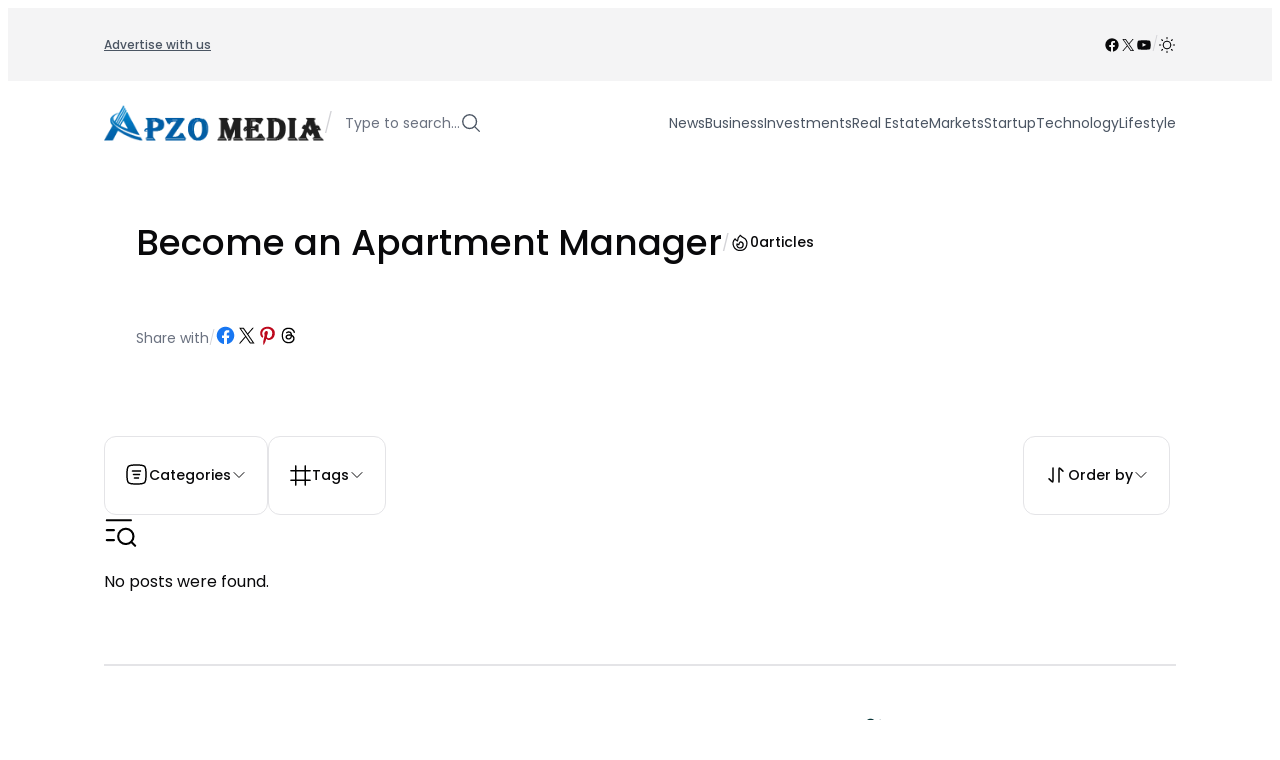

--- FILE ---
content_type: application/x-javascript
request_url: https://www.apzomedia.com/wp-content/plugins/cpsingh-fse-core/build/dropdown-menu-item-block/view.js?ver=ff01467884d1469f2123
body_size: -136
content:
var __webpack_exports__ = {};
/*!**********************************************!*\
  !*** ./src/dropdown-menu-item-block/view.ts ***!
  \**********************************************/

